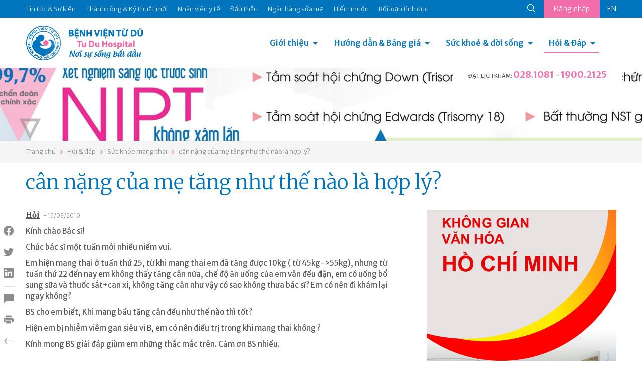

--- FILE ---
content_type: text/html; charset=utf-8
request_url: https://tudu.com.vn/vn/suc-khoe-mang-thai/can-nang-cua-me-tang-nhu-the-nao-la-hop-ly/
body_size: 24119
content:
<!DOCTYPE html><html><head><!-- Powered by Hai Nhan CRM 3.5   http://www.hainhan.com --> 
 <title>cân nặng của mẹ tăng như thế nào là hợp lý?</title><meta name="description" content="cân nặng của mẹ tăng như thế nào là hợp lý?"><meta name="keywords" content="cân nặng của mẹ tăng như thế nào là hợp lý?"><meta property="og:type" content="website" /><meta property="og:title"  content="cân nặng của mẹ tăng như thế nào là hợp lý?"/><meta property="og:url"  content="http://tudu.com.vn/vn/index.html"/><meta property="og:image"  content="http://tudu.com.vn/images/logo-share.png"/><meta property="og:image:width" content="555"/><meta property="og:image:height" content="555"/><meta property="og:description" content="cân nặng của mẹ tăng như thế nào là hợp lý?"/><meta name="viewport" content="width=device-width, initial-scale=1"><meta http-equiv="Content-Type" content="text/html; charset=UTF-8"><meta http-equiv="X-UA-Compatible" content="IE=edge"><meta name="viewport" content="width=device-width, initial-scale=1.0, minimum-scale=1.0, maximum-scale=1.0, user-scalable=no"><meta name="apple-mobile-web-app-capable" content="yes"><link rel="stylesheet" href="https://cdnjs.cloudflare.com/ajax/libs/normalize/5.0.0/normalize.min.css"><link href="https://cdn.jsdelivr.net/npm/bootstrap@5.0.2/dist/css/bootstrap.min.css" rel="stylesheet" integrity="sha384-EVSTQN3/azprG1Anm3QDgpJLIm9Nao0Yz1ztcQTwFspd3yD65VohhpuuCOmLASjC" crossorigin="anonymous"><link rel="stylesheet" href="/lib/css/swiper/dist/css/swiper.css"><link href="/lib/css/style.css" rel="stylesheet" type="text/css"><link href="/lib/css/comment.css" rel="stylesheet" type="text/css"><script type="text/javascript" src="/lib/js/jquery-1.12.3.min.js" ></script><script type="text/javascript" src="/lib/js/jquery-2.2.3.min.js"></script><script src="https://cdn.jsdelivr.net/npm/bootstrap@5.0.2/dist/js/bootstrap.bundle.min.js" integrity="sha384-MrcW6ZMFYlzcLA8Nl+NtUVF0sA7MsXsP1UyJoMp4YLEuNSfAP+JcXn/tWtIaxVXM" crossorigin="anonymous"></script><script type="module" src="https://unpkg.com/ionicons@7.1.0/dist/ionicons/ionicons.esm.js"></script><script nomodule src="https://unpkg.com/ionicons@7.1.0/dist/ionicons/ionicons.js"></script><link rel="stylesheet" href="/lib/js/layerslider/layerslider.css" type="text/css"><script src="/lib/js/layerslider/greensock.js" type="text/javascript"></script><script src="/lib/js/layerslider/layerslider.transitions.js" type="text/javascript"></script><script src="/lib/js/layerslider/layerslider.kreaturamedia.jquery.js" type="text/javascript"></script><script src="/lib/css/swiper/dist/js/swiper.min.js"></script><script language=JavaScript1.2 src="/lib/js/default.js" type=text/javascript></script><script language=JavaScript1.2 src="/lib/js/comment.js" type=text/javascript></script><script language="javascript" src="/lib/js/xmlhttp.js" type=text/javascript></script><link href="/lib/js/photoswipe/photoswipe.css?v=4.1.1-1.0.4" rel="stylesheet"><link href="/lib/js/photoswipe/default-skin/default-skin.css?v=4.1.1-1.0.4" rel="stylesheet"><script src="/lib/js/photoswipe/photoswipe.min.js?v=4.1.1-1.0.4"></script><script src="/lib/js/photoswipe/photoswipe-ui-default.min.js?v=4.1.1-1.0.4"></script><meta name="_mg-domain-verification" content="b564fdda838d43c4848c3e5af9e3ca89" /><meta name="a.validate.02" content="D57hZ40kJdNQ69Ex5ArsvTY6Yqrjx8EIwy2J" /></head><body><header><div class="menu-top"><div class="container"><ul class="nav-menu-top"><li><a href="https://tuduexpress.com.vn" target="_blank" title="Tin tức & Sự kiện" alt="Tin tức & Sự kiện">Tin tức & Sự kiện</a></li><li><a href="https://tuduexpress.com.vn/vn/tin-tuc-su-kien/tin-tuc/thanh-cong-va-ky-thuat-moi/" title="Thành công & Kỹ thuật mới" alt="Thành công & Kỹ thuật mới">Thành công & Kỹ thuật mới</a></li><li><a href="https://tuduexpress.com.vn/vn/nhan-vien-y-te/" title="Nhân viên y tế" alt="Nhân viên y tế">Nhân viên y tế</a></li><li><a href="https://tuduexpress.com.vn/vn/tin-tuc-su-kien/thong-tin-dau-thau/" title="Đấu thầu" alt="Đấu thầu">Đấu thầu</a></li><li><a href="https://nganhangsuame.tudu.com.vn" target="_blank" title="Ngân hàng sữa mẹ" alt="Ngân hàng sữa mẹ">Ngân hàng sữa mẹ</a></li><li><a href="https://hiemmuon.tudu.com.vn/" target="_blank" title="Hiếm muộn" alt="Hiếm muộn">Hiếm muộn</a></li><li><a href="https://tuduexpress.com.vn/vn/y-hoc-thuong-thuc/ke-hoach-gia-dinh/roi-loan-tinh-duc/" title="Rối loạn tình dục" alt="Rối loạn tình dục">Rối loạn tình dục</a></li></ul><div class="menu-top-right">  <div class="search-icon">  <form id="fsm" name="fsm" action="/xmlhttp.aspx?FID=6&Search=1" method="post">  <input type="text" id="searchid" name="searchid" placeholder="Tìm kiếm" onkeypress="return keyEnter(event)" class="search-input" onclick="this.value=''" autocomplete="off">  <a href="javascript:void(0);" id="searchico"><ion-icon name="search-outline"></ion-icon></a>  </form>  </div>  <div class="button-login">    <a href="/default.aspx?FID=3&AccountBar=1" id="login_text">Đăng nhập</a>    <script  type="text/javascript">    showXmlHttp2(xmlhttp_login_text, '/xmlhttp.aspx?FID=1412', 'login_text');    </script>  </div><div class='language'><a class='en' href="">EN</a></div></div></div></div><div class="container menu-bottom"><div class="logo"><a href="/vn/"><img src="/images/logo.png"></div><div class="menu"><link rel="stylesheet" href="/lib/css/cssmenu/styles.css"><script src="/lib/css/cssmenu/script.js"></script><div id="cssmenu"><ul><li class="has-sub"><a href="/vn/gioi-thieu/">Giới thiệu</a><ul><li><a style="" href="/vn/gioi-thieu/lich-su-hinh-thanh/">Lịch sử hình thành</a></li><li><a style="" href="/vn/gioi-thieu/co-cau-to-chuc/">Cơ cấu tổ chức</a></li><li><a style="" href="/vn/gioi-thieu/cac-chuyen-khoa/">Các chuyên khoa</a></li><li><a style="" href="/vn/gioi-thieu/phong-dao-tao-chi-dao-tuyen/">Phòng Đào tạo - Chỉ đạo tuyến</a></li><li><a style="" href="/vn/gioi-thieu/thu-vien-dien-tu/">Thư viện điện tử</a></li><li><a style="" href="/vn/gioi-thieu/van-ban-qui-pham-phap-luat/">Văn bản qui phạm pháp luật</a></li><li><a style="" href="/vn/gioi-thieu/van-ban-cua-benh-vien/">Văn bản của bệnh viện</a></li><li><a style="" href="/vn/gioi-thieu/ca-mo-viet-duc-va-tinh-nguoi/">Ca mổ Việt - Đức và tình người</a></li></ul></li><li class="has-sub"><a href="/vn/huong-dan-dich-vu/">Hướng dẫn & Bảng giá</a><ul><li><a style="" href="/vn/huong-dan-dich-vu/dich-vu-sanh-mo/">Dịch vụ Sanh / Mổ</a></li><li><a style="" href="/vn/huong-dan-dich-vu/kham-thai/">Khám thai</a></li><li><a style="" href="/vn/huong-dan-dich-vu/kham-phu-khoa/">Khám Phụ khoa</a></li><li><a style="" href="/vn/huong-dan-dich-vu/kham-hiem-muon/">Khám Hiếm muộn</a></li><li><a style="" href="/vn/huong-dan-dich-vu/kham-ke-hoach-gia-dinh/">Khám Kế hoạch gia đình</a></li><li><a style="" href="/vn/huong-dan-dich-vu/kham-nhi/">Khám Nhi</a></li><li><a style="" href="/vn/huong-dan-dich-vu/tao-hinh-tham-my/">Tạo hình thẩm mỹ</a></li><li><a style="" href="/vn/huong-dan-dich-vu/thu-tuc-hanh-chinh/">Thủ tục hành chính</a></li><li><a style="" href="/vn/huong-dan-dich-vu/bang-gia/">Bảng giá</a></li><li><a style="" href="/vn/huong-dan-dich-vu/kham-doan/">Khám Đoàn</a></li></ul></li><li class="has-sub"><a href="/vn/y-hoc-thuong-thuc/">Sức khoẻ & đời sống</a><ul><li><a style="" href="/vn/y-hoc-thuong-thuc/diem-bao/">Điểm báo</a></li><li><a style="" href="/vn/y-hoc-thuong-thuc/suc-khoe-phu-nu/">Sức khỏe phụ nữ</a></li><li><a style="" href="/vn/y-hoc-thuong-thuc/ke-hoach-gia-dinh/">Kế hoạch gia đình</a></li><li><a style="" href="/vn/y-hoc-thuong-thuc/hiem-muon/">Hiếm muộn</a></li><li><a style="" href="/vn/y-hoc-thuong-thuc/thong-tin-thuoc/">Thông tin thuốc</a></li><li><a style="" href="/vn/y-hoc-thuong-thuc/nuoi-con-bang-sua-me/">Nuôi con bằng sữa mẹ</a></li><li><a style="" href="/vn/y-hoc-thuong-thuc/to-roi-tu-van-gdsk/">Tờ rơi Tư vấn GDSK</a></li><li><a style="" href="/vn/y-hoc-thuong-thuc/giai-doan-tien-mang-thai/">Giai đoạn tiền mang thai</a></li><li><a style="" href="/vn/y-hoc-thuong-thuc/suc-khoe-thai-ky/">Sức khỏe thai kỳ</a></li><li><a style="" href="/vn/y-hoc-thuong-thuc/suc-khoe-sau-sanh-sau-mo/">Sức khỏe sau sanh/ sau mổ</a></li><li><a style="" href="/vn/y-hoc-thuong-thuc/benh-ly-phu-khoa/">Bệnh lý phụ khoa</a></li></ul></li><li class="has-sub active last-child"><a href="/default.aspx?FID=16&ViewAQMGroup=1">Hỏi & Đáp</a><ul><li><a href="/vn/thong-bao/">Thông báo</a></li><li><a href="/vn/bao-hiem-y-te/">Bảo hiểm y tế</a></li><li><a href="/vn/suc-khoe-mang-thai/">Sức khỏe mang thai</a></li><li><a href="/vn/suc-khoe-cua-be/">Sức khỏe của bé</a></li><li><a href="/vn/suc-khoe-phu-nu/">Sức khỏe phụ nữ</a></li><li><a href="/vn/cac-bien-phap-ngua-thai/">Các biện pháp ngừa thai</a></li><li><a href="/vn/hiem-muon-vo-sinh/">Hiếm muộn - Vô sinh</a></li><li><a href="/vn/roi-loan-tinh-duc-nam-nu/">Rối loạn tình dục Nam - Nữ</a></li><li><a href="/vn/khac/">Khác</a></li></ul></li><li class="menu-on-mobile"><a href="https://tuduexpress.com.vn" target="_blank" title="Tin tức & Sự kiện" alt="Tin tức & Sự kiện">Tin tức & Sự kiện</a></li><li class="menu-on-mobile"><a href="https://tudu.com.vn/vn/tin-tuc-su-kien/tin-tuc/thanh-cong-va-ky-thuat-moi/" title="Thành công & Kỹ thuật mới" alt="Thành công & Kỹ thuật mới">Thành công & Kỹ thuật mới</a></li><li class="menu-on-mobile"><a href="https://tudu.com.vn/vn/nhan-vien-y-te/" title="Nhân viên y tế" alt="Nhân viên y tế">Nhân viên y tế</a></li><li class="menu-on-mobile"><a href="https://tudu.com.vn/vn/tin-tuc-su-kien/thong-tin-dau-thau/" title="Đấu thầu" alt="Đấu thầu">Đấu thầu</a></li><li class="menu-on-mobile"><a href="https://nganhangsuame.tudu.com.vn" target="_blank" title="Ngân hàng sữa mẹ" alt="Ngân hàng sữa mẹ">Ngân hàng sữa mẹ</a></li><li class="menu-on-mobile"><a href="https://hiemmuon.tudu.com.vn/" target="_blank" title="Hiếm muộn" alt="Hiếm muộn">Hiếm muộn</a></li><li class="menu-on-mobile"><a href="https://tudu.com.vn/vn/y-hoc-thuong-thuc/ke-hoach-gia-dinh/roi-loan-tinh-duc/" title="Rối loạn tình dục" alt="Rối loạn tình dục">Rối loạn tình dục</a></li><li class="menu-on-mobile"><form id="fsmm" name="fsmm" action="/xmlhttp.aspx?FID=6&Search=1" method="post"><div class="search-cont"><input type="text" id="searchid_m" placeholder="Tìm kiếm" name="searchid_m" placeholder="" onkeypress="return keyEnter_m(event,'Search')" class="search-input" onclick="this.value=''"></div><div class="search-btn"><a class="search-icon" href="javascript:search_m('Search')"><ion-icon name="search-outline"></ion-icon></a></div></form></li><li class="menu-on-mobile button-login"><a href="javascript:void(0);">Đăng nhập</a><div class='language'><a class='en' href="">EN</a></div></li></ul></div></div><div class="hotline-header">  <div class="tab-head-top"></div>  <div class="tab-head"><span>ĐẶT LỊCH KHÁM: </span><a href="tel:0281081">028.1081</a> - <a href="tel:19002125">1900.2125</a></p></div></div></div></header><div id="slider-wrapper"><div id="layerslider" style="width: 1440px; height:164px; max-width: 3000px;"><div class="ls-slide" data-ls=""><img src="/data/2025/04/16/13185336_tudu-b2.jpg" class="ls-bg" alt="tudu-b2.jpg"/></div><div class="ls-slide" data-ls=""><img src="/data/2025/04/16/13194983_tudu-b1.jpg" class="ls-bg" alt="tudu-b1.jpg"/></div></div><script>jQuery("#layerslider").layerSlider({skin: 'fullwidth',hoverBottomNav: true,navStartStop: false,navButtons: false,pauseOnHover: false,skinsPath: '/lib/js/layerslider/skins/'});</script></div><div class="navigation"><div class="container"><div id="navpage"><div id="navitem"><a href="/vn/">Trang chủ</a></div><div id="navspace"><ion-icon name="chevron-forward-outline"></ion-icon></div><div id="navitem"><a href="/default.aspx?FID=16&ViewAQMGroup=1">Hỏi & đáp</a></div><div id="navspace"><ion-icon name="chevron-forward-outline"></ion-icon></div><div id="navitem"><a href="/vn/suc-khoe-mang-thai/">Sức khỏe mang thai</a></div><div id="navspace"><ion-icon name="chevron-forward-outline"></ion-icon></div><div id="navitem"><a href="/vn/suc-khoe-mang-thai/can-nang-cua-me-tang-nhu-the-nao-la-hop-ly/">cân nặng của mẹ tăng như thế nào là hợp lý?</a></div></div></div></div><section class="page-content"><div class="container"><div class="social_pin"><ul class="social_left"><li><a href="javascript:void(0);" onclick="share_fb('http://tudu.com.vn/vn/suc-khoe-mang-thai/can-nang-cua-me-tang-nhu-the-nao-la-hop-ly/')" class="social_fb btn_share"><i class="bi bi-facebook"></i></a></li><li><a href="javascript:void(0);" onclick="share_twitter('http://tudu.com.vn/vn/suc-khoe-mang-thai/can-nang-cua-me-tang-nhu-the-nao-la-hop-ly/');" class="social_twitter btn_share"><i class="bi bi-twitter"></i></a></li><li><a href="javascript:void(0);" onclick="share_linkedin('http://tudu.com.vn/vn/suc-khoe-mang-thai/can-nang-cua-me-tang-nhu-the-nao-la-hop-ly/');" class="social_linkedin btn_share"><i class="bi bi-linkedin"></i></a></li><li class="border"><a href="#section_comment"><i class="bi bi-chat-left-fill"></i></a></li><li class="catalogue"><a href="javascript:void(0);" onclick="open_catalogue();"><i class="bi bi-card-list"></i></a><ul id="catalogue_view"></ul></li><li><a href="javascript:void(0);" onclick="print_html('content_article', 'cân nặng của mẹ tăng như thế nào là hợp lý?');"><i class="bi bi-printer-fill"></i></a></li><li><a href="/vn/suc-khoe-mang-thai/"><i class="bi bi-arrow-left"></i></a></li></ul></div><div><div class="title-article"><h1>cân nặng của mẹ tăng như thế nào là hợp lý?</h1></div><div class="row">      <div class="col-md-8 content-article"><div id="content_request"><p><span class="content-request-span">Hỏi</span><span class="date-post"> - 15/03/2010</span></p><div class="content-request"><P>Kính chào Bác sĩ! </P>
<P>Chúc bác sĩ một tuần mới nhiều niềm vui.</P>
<P>Em hiện mang thai ở tuần thứ 25, từ khi mang thai em đã tăng được 10kg ( từ 45kg-&gt;55kg), nhưng từ tuần thứ 22 đến nay em không thấy tăng cân nữa, chế độ ăn uống của em vân đều đặn, em có uống bổ sung sữa và thuốc sắt+can xi, không tăng cân như vậy có sao không thưa bác sĩ? Em có nên đi khám lại ngay không?</P>
<P>BS cho em biết, Khi mang bầu tăng cân đều như thế nào thì tốt?</P>
<P>Hiện em bị nhiễm viêm gan siêu vi B, em có nên điều trị trong khi mang thai không ?</P>
<P>Kính mong BS giải đáp giùm em những thắc mắc trên. Cảm ơn BS nhiều.</P></div></div><div id="content_reply"><p><span class="content-reply-span">Trả lời</span></p><div class="content-reply"><p>Chào em,</p><div style="text-align: justify;">Người ta nhận thấy việc tăng cân của các sản phụ liên quan đến cân nặng của con mình lúc sanh.<br><br>Số cân tăng trong thời kỳ mang thai tùy thuộc vào người mẹ thuộc loại gầy, trung bình hay nặng cân trước lúc mang thai, dựa vào chỉ số khối cơ thể (Body Mass Index: BMI) <br></div><p>- Tăng từ 12,5 đến 18kg với những bà mẹ gầy nhẹ cân.<br>- Tăng từ 7 đến 11,5kg cho những bà mẹ mập.<br>Trung bình một bà mẹ tăng từ 12 – 15kg trong suốt thai kỳ.</p><p>Trong 3 tháng đầu thai kỳ thường các thai phụ không tăng cân hoặc tăng ít do thai hành. Đến 3 tháng giữa thai kỳ, mỗi tháng tăng khoảng 1,5 - 2 Kg, vào 3 tháng cuối thai kỳ&nbsp; tăng cân từ 2- 3 Kg mỗi tháng. </p><div style="text-align: center;"><strong>BMI = cân nặng(Kg)/ chiều cao(m2)</strong><br><strong>BMI &lt; 19.8 kg/m2: gầy, nhẹ cân, suy dinh dưỡng</strong><br><strong>BMI &gt; 26 kg/m2: dư cân, mập mạp</strong><strong> </strong>&nbsp; </div><p>Trong khi mang thai không điều trị viêm gan siêu vi. <br><br></p><div style="text-align: right; font-style: italic; font-weight: bold;">TS. BS. Lê Thị Thu Hà<br>Khoa Khám Bệnh - Bệnh viện Từ Dũ<br></div><p style="font-style: italic; font-weight: bold;"></p></div></div><ins class="adsbygoogle" style="display:block"> <script data-cfasync="false" type="text/javascript" src="//onclickalgo.com/a/display.php?r=5546490"></script></ins>       </div>      <div class="col-md-4 menu-right"><div class="swiper-container s_adv"><div class="swiper-wrapper"><div class="swiper-slide"><div class="swiper-item-full"><div class="avatar-item" style="background-image:url('/data/2026/01/13/09162128_banner-03.jpg');"></div></div></div><div class="swiper-slide"><div class="swiper-item-full"><div class="avatar-item" style="background-image:url('/data/2026/01/07/16302791_banner-webtuduexpress.jpg');"></div></div></div><div class="swiper-slide"><div class="swiper-item-full"><div class="avatar-item" style="background-image:url('/data/2025/12/31/15113531_banner-webtuduexpress.jpg');"></div></div></div><div class="swiper-slide"><div class="swiper-item-full"><div class="avatar-item" style="background-image:url('/data/2025/10/31/10423838_web-03.jpg');"></div></div></div><div class="swiper-slide"><div class="swiper-item-full"><div class="avatar-item" style="background-image:url('/data/2025/10/23/14012265_phong-tu-vantudeexpress.jpg');"></div></div></div><div class="swiper-slide"><div class="swiper-item-full"><div class="avatar-item" style="background-image:url('/data/2025/10/06/14053837_hoc-tap-hcm-02.jpg');"></div></div></div><div class="swiper-slide"><div class="swiper-item-full"><div class="avatar-item" style="background-image:url('/data/2025/09/15/13282741_kg-vh-hc-m-02.jpg');"></div></div></div><div class="swiper-slide"><div class="swiper-item-full"><div class="avatar-item" style="background-image:url('/data/2025/07/25/22353076_banner-02.jpg');"></div></div></div><div class="swiper-slide"><div class="swiper-item-full"><div class="avatar-item" style="background-image:url('/data/2025/07/03/11574103_llv-t7-03.jpg');"></div></div></div><div class="swiper-slide"><div class="swiper-item-full"><div class="avatar-item" style="background-image:url('/data/2025/06/26/15505555_hm-llv-05.jpg');"></div></div></div><div class="swiper-slide"><div class="swiper-item-full"><div class="avatar-item" style="background-image:url('/data/2025/05/28/19345573_thong-tim-03.jpg');"></div></div></div><div class="swiper-slide"><div class="swiper-item-full"><div class="avatar-item" style="background-image:url('/data/2025/05/26/11425870_goi-sinh-moright-web.jpg');"></div></div></div><div class="swiper-slide"><div class="swiper-item-full"><div class="avatar-item" style="background-image:url('/data/2025/04/11/07495590_kv-104-v2292x443.jpg');"></div></div></div><div class="swiper-slide"><div class="swiper-item-full"><div class="avatar-item" style="background-image:url('/data/2025/04/10/14195639_td-bv-03.jpg');"></div></div></div><div class="swiper-slide"><div class="swiper-item-full"><div class="avatar-item" style="background-image:url('/data/2025/03/25/14291559_right-08.jpg');"></div></div></div><div class="swiper-slide"><div class="swiper-item-full"><div class="avatar-item" style="background-image:url('/data/2025/02/22/11035563_untitled-1-02.jpg');"></div></div></div><div class="swiper-slide"><div class="swiper-item-full"><div class="avatar-item" style="background-image:url('/data/2024/12/21/15200353_banner-02.jpg');"></div></div></div><div class="swiper-slide"><div class="swiper-item-full"><div class="avatar-item" style="background-image:url('/data/2024/12/05/13155840_home-tuduexpress.jpg');"></div></div></div><div class="swiper-slide"><div class="swiper-item-full"><div class="avatar-item" style="background-image:url('/data/2024/10/25/20360675_z5967238764526d0b15d8eae2b75a5f0e84b02b7b86809.jpg');"></div></div></div><div class="swiper-slide"><div class="swiper-item-full"><div class="avatar-item" style="background-image:url('/data/2025/10/23/14462906_tra-kq-qrstandee.jpg');"></div></div></div></div><!-- Add Pagination --><div class="swiper-pagination"></div><!-- Add Arrows --><div class="swiper-button-next"><ion-icon name="chevron-forward-outline"></ion-icon></div><div class="swiper-button-prev"><ion-icon name="chevron-back-outline"></ion-icon></div></div><!-- Initialize Swiper --><script>Swiper_Option_Adv('s_adv')</script>      </div></div></div></div></section><section class="section-other-articles"><div class="container title">  <div class="title-other-articles">Các bài viết khác</div></div><div class="container content-swiper"><div class="swiper-container s_other"><div class="swiper-wrapper"><div class="swiper-slide"><div class="aqm-item"><div class="aqm-item-title"><div class="aqm-item-datetime old"><span class="day">15</span><span class="month">tháng 03</span></div><div class="aqm-item-name"><a href="/vn/suc-khoe-mang-thai/can-tu-van-ve-suc-khoe-sinh-san/">Cần Tư Vấn Về Sức Khỏe Sinh Sản</a></div></div><div class="aqm-item-content"><p>Chào em</p><p style="text-align: justify;">Theo chị, em và bạn gái đã có quan hệ tình dục bên trong âm đạo mặc dù em không đưa sâu hết dv vào bên trong, do đó vẫn có khả năng bạn gái em mang thai nếu đúng vào thời điểm chu kì của rụng trứng. Que thử thai có thể dương tính sau 10 ngày quan hệ, tuy nhiên em cần phải siêu âm để biết chính xác hơn và loại trừ thai ngoài tử cung ít nhất sau 10 ngày trễ kinh. Nếu em muốn bỏ thai tùy theo tuổi thai, nơi cư ngụ … để chọn phương pháp kế hoạch. Hiện tại, tại bệnh viện Từ Dũ có 2 phương pháp: phá thai bằng thuốc (thai ≤ 7 tuần, sống tại Tp HCM, không có các chống chỉ định dùng thuốc) và hút thai (thai 6 – 12 tuần). Do đó nếu phát hiện có thai và muốn bỏ thai em nên đến khám sớm.&nbsp; <br></p><p style="text-align: right;"><span style="font-style: italic; font-weight: bold;">BS. Dương Phương Mai</span><br style="font-style: italic; font-weight: bold;"><span style="font-style: italic; font-weight: bold;">Khoa KHHGĐ - Bệnh viện Từ Dũ</span><br></p></div></div></div><div class="swiper-slide"><div class="aqm-item"><div class="aqm-item-title"><div class="aqm-item-datetime old"><span class="day">14</span><span class="month">tháng 03</span></div><div class="aqm-item-name"><a href="/vn/suc-khoe-mang-thai/mang-thai-lan-dau/">Mang thai lan dau</a></div></div><div class="aqm-item-content">Chào em,<br><br><div style="text-align: justify;">Trước hết cần xác định rõ là em đang có thai. Xét nghiệm <span style="font-style: italic; text-decoration: underline;"><span class="yshortcuts" id="lw_1268574867_0">beta hCG</span> dương tính</span>
 là có thai, khi nồng độ # 1000 mUI/ml là nhìn thấy túi thai qua siêu âm
 đầu dò âm đạo, nếu không thấy thì nghĩ nhiều đến thai nằm ngòai tử 
cung. Siêu âm thấy <span style="text-decoration: underline; font-style: italic;">dịch cùng đồ và ổ bụng không dịch</span> là dấu hiệu không đặc 
trưng lắm của thai ngòai tử cung. <span class="yshortcuts" id="lw_1268574867_1">Khi</span> thai nằm ngòai tử cung vỡ gây chảy máu 
thường đau bụng và dịch trong ổ bụng. <span style="font-style: italic; text-decoration: underline;">Nội mạc tử cung dày</span> có thể là dấu 
hiệu mang thai sớm
 hoặc thai ngòai tử cung. <br><br></div><div style="text-align: justify;">Có nhiều trường hợp thai nằm ngòai tử cung
 nhưng siêu âm không thấy khối thai bên ngòai tử cung và người thầy 
thuốc dựa vào các triệu chứng có thai nhưng không thấy thai trong tử 
cung để chẩn đóan. Trường hợp của bạn nghĩ nhiều đến thai nằm ngòai tử 
cung vì lý do đó. Trong trường hợp này bạn cần được theo dõi thật sát để
 tránh nguy cơ vỡ ống dẫn trứng do thai ngòai tử cung.<br><br><div style="text-align: right; font-style: italic; font-weight: bold;">TS. BS. Lê Thị Thu Hà <br>Khoa Khám Bệnh - Bệnh viên Từ Dũ<br>

</div></div></div></div></div><div class="swiper-slide"><div class="aqm-item"><div class="aqm-item-title"><div class="aqm-item-datetime old"><span class="day">11</span><span class="month">tháng 03</span></div><div class="aqm-item-name"><a href="/vn/suc-khoe-mang-thai/hoi-dap-ve-hoi-chung-dandy-walker/">Hỏi đáp về hội chứng Dandy - walker</a></div></div><div class="aqm-item-content"><p>Chào bạn,</p><p style="text-align: justify;">Thành thật chia buồn cùng bạn sau 2 lần mang thai không thành. Cả hai vợ chồng bạn nên khám và làm đầy đủ các xét nghiệm trước khi quyết định mang thai lần 3. Những xét nghiệm này nhằm tầm soát những bệnh lý của hai vợ chồng và đánh giá khả năng thai kỳ lần sau. Tại Phòng khám&nbsp; tiền sản bệnh viện Từ Dũ có thể giúp bạn giải tỏa nỗi lo lắng của mình. <br></p><p style="text-align: right;"><span style="font-style: italic; font-weight: bold;">TS. BS. Lê Thị Thu Hà</span><br style="font-style: italic; font-weight: bold;"><span style="font-style: italic; font-weight: bold;">Khoa Khám Bệnh - Bệnh viện Từ Dũ</span><br></p></div></div></div><div class="swiper-slide"><div class="aqm-item"><div class="aqm-item-title"><div class="aqm-item-datetime old"><span class="day">11</span><span class="month">tháng 03</span></div><div class="aqm-item-name"><a href="/vn/suc-khoe-mang-thai/hoi-ve-xuat-huyet-am-dao-khi-mang-thai-phoi-thai/">Hỏi về xuất huyết âm đạo khi mang thai, phôi thai ?</a></div></div><div class="aqm-item-content"><p>Chào bạn,</p><p style="text-align: justify;">Kinh cuối của bạn ngày 18/01/2010, đến 25/02 thử que 2 gạch như thế tuổi thai tối thiểu của bạn khoảng 4 tuần (nếu tính theo ngày kinh cuối là 5 tuần), tính đến 8/03 thì tuổi thai tối thiểu khoảng&nbsp; 5 tuần 3 ngày (tuổi thai theo kinh cuối là 6 tuần 3 ngày). Kết quả siêu âm phù hợp với tuổi thai tối thiểu, có bóc tách túi thai như vậy là có hiện tượng dọa sẩy, bạn cần phải nghỉ ngơi, kiêng giao hợp và dùng thuốc dưỡng thai theo toa.&nbsp; Tim thai có thể nhìn thấy được qua siêu âm đầu dò âm đạo với tuổi thai 6 tuần 3 ngày. Nếu đến 7 tuần chưa thấy tim thai thì thai đã lưu. Với triệu chứng đau bụng nhói lên rồi hết và ra huyết âm đạo cũng phù hợp với tình trạng dọa sẩy thai của bạn. <br></p><p style="text-align: justify;">Mong thai bạn ngày càng khỏe hơn. Thân ái.</p><p style="text-align: right;"><span style="font-style: italic; font-weight: bold;">TS. BS. Lê Thị Thu Hà</span><br style="font-style: italic; font-weight: bold;"><span style="font-style: italic; font-weight: bold;">Khoa Khám Bệnh - Bệnh viện Từ Dũ</span><br></p></div></div></div><div class="swiper-slide"><div class="aqm-item"><div class="aqm-item-title"><div class="aqm-item-datetime old"><span class="day">28</span><span class="month">tháng 02</span></div><div class="aqm-item-name"><a href="/vn/suc-khoe-mang-thai/xin-cho-em-hoi-ve-ngoi-thai/">xin cho em hỏi về ngôi thai</a></div></div><div class="aqm-item-content">Chào em,<br><br><div style="text-align: justify;">Thai thuận thì sinh sẽ dễ dàng hơn so với ngôi nghịch (ngôi mông), và ngôi ngang thì không sinh thường được mà phải mổ lấy thai. Do vậy, việc xác định ngôi thai là cần thiết khi vào chuyển dạ để tiên lượng cuộc sinh.&nbsp; <br><br></div><div style="text-align: justify;">Thông thường thai khoảng 27 tuần tuổi là đã xoay đầu, tức ngôi thuận. Ngôi cao tức là chưa xác định được đầu thai trên xương vệ qua khám lâm sàng. Nếu muốn xác định thai thuận chưa thì có thể siêu âm. Trên siêu âm mô tả ngôi đầu là thai thuận. Tuy nhiên điều này chưa thực sự cần thiết vì có nhiều trường hợp thai sẽ xoay vào những tuần lễ cuối của thai kỳ. Đến tuần thứ 36 trở đi phần lớn ngôi thai sẽ ổn định, ít xoay trở.<br><br><div style="text-align: right; font-style: italic; font-weight: bold;">TS. BS. Lê Thị Thu Hà<br>Khoa Khám Bệnh - Bệnh viện Từ Dũ<br></div></div></div></div></div><div class="swiper-slide"><div class="aqm-item"><div class="aqm-item-title"><div class="aqm-item-datetime old"><span class="day">24</span><span class="month">tháng 02</span></div><div class="aqm-item-name"><a href="/vn/suc-khoe-mang-thai/goi-bac-si-thu-ha/">Goi Bac si Thu Ha!</a></div></div><div class="aqm-item-content">Chào em, <br><br><div style="text-align: justify;">Thai cử động hay còn gọi là thai máy là những họat động của thai nhi xuất hiện từ rất sớm. Tuy nhiên người mẹ cảm nhận được những hoạt động này khi cử động truyền vào thành tử cung đến thành bụng và dẫn truyền lên vỏ não người mẹ. Thông thường người mẹ cảm nhận được thai máy từ tuần lễ thứ 18 đến 20 của thai kỳ. Những cử động thai bao gồm: cử động tay, chân (búng đạp, thúc, gõ), cử động thân người (xoay&nbsp; người, uốn ngưòi, ưỡn ẹo thân mình), cử động đầu (cúi ngửa, quay đầu) và những cử động khác như nuốt, thở, nấc cục. <br></div><br><div style="text-align: justify;">Không có cử động thai giống như hịp đập của tim mẹ. Tuy nhiên người mẹ đôi khi cảm nhận thấy nhịp đập qua sờ vào tử cung hoặc tự là do tử cung chứa thai nhi đè vào động mạch chủ bụng làm nẩy đều theo nhịp đập tim mẹ. Có thể là nhịp đập của động mạch tử cung khi sờ vào hai bên hố chậu cũng cảm nhận được. <span id="lw_1266970248_0">Khi</span> cảm nhận được nhịp đập này không có gì đáng lo cả. Em cần theo dõi cử động thai thực sự.<br><br><div style="text-align: right; font-style: italic; font-weight: bold;">TS.BS. Lê Thị Thu Hà<br>Khoa Khám Bệnh - Bệnh viện Từ Dũ<br></div></div></div></div></div><div class="swiper-slide"><div class="aqm-item"><div class="aqm-item-title"><div class="aqm-item-datetime old"><span class="day">14</span><span class="month">tháng 02</span></div><div class="aqm-item-name"><a href="/vn/suc-khoe-mang-thai/sinh-tai-tu-du/">sinh tai tu du</a></div></div><div class="aqm-item-content"><p>Chào em,</p><p style="text-align: justify;">Chúc mừng em chuẩn bị đón bé yêu vào đầu năm mới này. Bệnh viện Từ Dũ cũng như hầu hết các bệnh viện khác trong cả nước đều làm việc 24 giờ mỗi ngày và 365 ngày mỗi năm. Vào những ngày lễ tết nếu được nghỉ theo qui định nhà nước thì tại các bệnh viện vẫn phân công trực. Em có thể sinh vào bất kỳ thời gian nào trong năm đều được chăm sóc tốt. Những ngày cận tết, nhất là những ngày vào đầu năm mới thường bệnh viện không bị quá tải. Hy vọng đón nhận em vào&nbsp; những ngày đầu năm này nhé. <br></p><p>Thân ái.&nbsp; <br></p><p style="text-align: right;"><span style="font-style: italic; font-weight: bold;">TS. BS. Lê Thị Thu Hà</span><br style="font-style: italic; font-weight: bold;"><span style="font-style: italic; font-weight: bold;">Khoa Khám Bệnh - Bệnh viện Từ Dũ</span><br></p></div></div></div><div class="swiper-slide"><div class="aqm-item"><div class="aqm-item-title"><div class="aqm-item-datetime old"><span class="day">11</span><span class="month">tháng 02</span></div><div class="aqm-item-name"><a href="/vn/suc-khoe-mang-thai/can-nang-cua-thai/">Cân nặng của thai</a></div></div><div class="aqm-item-content"><div style="text-align: justify;">Chào em,<br></div><p style="text-align: justify;">Thai em 5,5 tháng có cân nặng ước tính 900g là phù hợp. Em ăn uống bình thường thì có thể uống mỗi ngày 1 ly sữa&nbsp; Similac mom là đủ. Vào 3 tháng cuối thai kỳ mỗi 4 tuần khám 1 lần, đến thai 36 tuần thì mỗi tuần khám 1 lần. Nếu thai có vấn đề bất thường như đau bụng, ra&nbsp; huyết, thai máy yếu, mẹ có cao huyết áp hoặc những vấn đề khác thì phải khám ngay.<br></p><p style="text-align: right;"><span style="font-style: italic; font-weight: bold;">TS. BS. Lê Thị Thu Hà </span><br style="font-style: italic; font-weight: bold;"><span style="font-style: italic; font-weight: bold;">Khoa Khám Bệnh - Bệnh viện Từ Dũ</span><br></p>
<input id="gwProxy" type="hidden"><!--Session data--><input onclick="jsCall();" id="jsProxy" type="hidden"><div id="refHTML"></div></div></div></div><div class="swiper-slide"><div class="aqm-item"><div class="aqm-item-title"><div class="aqm-item-datetime old"><span class="day">11</span><span class="month">tháng 02</span></div><div class="aqm-item-name"><a href="/vn/suc-khoe-mang-thai/mang-thai-lai-sau-khi-sinh-mo/">Mang thai lại sau khi sinh mổ</a></div></div><div class="aqm-item-content"><p>Chào em,</p><p style="text-align: justify;">Nguyên nhân mổ lấy thai lần này của em là sa dây rốn. Ban đầu kế hoạch là cho em chuyển dạ sinh thường nên làm các bước như Non-stress test và đặt túi nước. Tuy nhiên khi cổ tử cung mở và lấy túi nước thì dây rốn bị sa, vì sa dây rốn có thể gây chèn ép dây rốn và máu không đến được thai nhi, bé có thể mất trong bụng mẹ nên cần phải mổ cấp cứu. Việc mang thai lại lần sau có một số vấn đề cần lưu ý: </p><ul style="text-align: justify;"><li>Thời gian để có thai lại nên là 2 năm sau, thời gian càng ngắn thì nguy cơ nứt vết mổ cũ càng cao.</li></ul><ul style="text-align: justify;"><li>Khi có thai cần tăng cường dịnh dưỡng, nghỉ ngơi và khám thai định kỳ theo hẹn của bệnh viện. Cân nặng thai nhi lần sau tùy&nbsp; thuộc vào việc này.</li></ul><ul style="text-align: justify;"><li>Nguyên nhân sa dây rốn hiếm khi xảy ra ở lần mang thai sau. Như vậy việc sinh mổ hay sinh thường ở lần sau còn tùy thuộc vào những yếu tố: Khung chậu mẹ có bình thường không (khung chậu hẹp hay giới hạn thì phải mổ lại), con có quá to không (ước tính cân nặng &gt; 3600g là mổ lại), ngôi có bất thường như ngôi mông hay ngôi ngang không, nước ối có ít không. Khi sinh thường nếu chuyển dạ diễn tiến thuận lợi thì không nhất thiết phải giúp sinh.</li></ul><div style="text-align: right; font-style: italic; font-weight: bold;">TS. BS. Lê Thị Thu Hà<br>Khoa Khám Bệnh - Bệnh viện Từ Dũ<br></div></div></div></div><div class="swiper-slide"><div class="aqm-item"><div class="aqm-item-title"><div class="aqm-item-datetime old"><span class="day">05</span><span class="month">tháng 02</span></div><div class="aqm-item-name"><a href="/vn/suc-khoe-mang-thai/thai-luu-304/">Thai lưu</a></div></div><div class="aqm-item-content"><p>Chào em,</p><div style="text-align: justify;">Em có ra kinh đều đặn sau sẩy thai lưu vào tháng 4/ 2009 là tốt. Thời điểm đau tức bụng vùng hạ vị vào cuối tháng 12/2009 sau kỳ kinh 7 ngày không rõ là có siêu âm hay xét&nbsp; nghiệm về thai? <br></div><p style="text-align: justify;">Ngày 26/1 em&nbsp; đã được khám và xét nghiệm beta hCG( có lẽ kết quả âm tính,) như vậy lúc này em&nbsp; không còn dấu hiệu của thai kỳ. Ra huyết bất thường của em có thể do rối lọan về nội tiết, điều trị nội tiết là phù hợp. Tuy nhiên, việc dùng nội tiết đối với&nbsp; từng đối tượng là khác nhau. <br></p><p style="text-align: justify;">Hiện tại em vẫn còn ra huyết và đau bụng dưới là chưa ổn, em cần được khám và làm thêm một số xét nghiệm khác nữa để đánh giá&nbsp; tình trạng đau bụng. Em có thể đến khám tại phòng khám Ngọc Tâm hoặc bệnh viện có chuyên khoa Sản đều được, khi đi khám nhớ mang theo tất cả các giấy siêu âm cũng như xét nghiệm đã làm. <br></p><p style="text-align: right;"><span style="font-style: italic; font-weight: bold;">TS. BS. Lê Thị Thu Hà</span><br style="font-style: italic; font-weight: bold;"><span style="font-style: italic; font-weight: bold;">Khoa Khám Bệnh - Bệnh viện Từ Dũ</span><br></p></div></div></div><div class="swiper-slide"><div class="aqm-item"><div class="aqm-item-title"><div class="aqm-item-datetime old"><span class="day">05</span><span class="month">tháng 02</span></div><div class="aqm-item-name"><a href="/vn/suc-khoe-mang-thai/td-mot-tui-thai-trong-tu-cung-4-tuantd-dong-thai/">TD một túi thai trong tử cung 4 tuần_TD động thai</a></div></div><div class="aqm-item-content"><p>Chào em,</p><p style="text-align: justify;">TD là viết tắt&nbsp; của từ <strong>theo dõi</strong>, nghĩa là <strong>nghĩ nhiều đến</strong>. Không hoặc ít nghĩ đến thai ngòai tử cung. Hiện tại nghĩ đến động thai là dọa sẩy thai. Diễn tiến có thể dẫn đến sẩy thai hoặc thai tiến triển tốt dần. Em nên khám lại sau 7 ngày&nbsp; hoặc nếu có&nbsp; ra huyết nhiều.</p><p style="text-align: right;"><span style="font-style: italic; font-weight: bold;">TS. BS. Lê Thị Thu Hà</span><br style="font-style: italic; font-weight: bold;"><span style="font-style: italic; font-weight: bold;">Khoa Khám Bệnh - Bệnh viện Từ Dũ</span><br></p></div></div></div><div class="swiper-slide"><div class="aqm-item"><div class="aqm-item-title"><div class="aqm-item-datetime old"><span class="day">01</span><span class="month">tháng 02</span></div><div class="aqm-item-name"><a href="/vn/suc-khoe-mang-thai/mong-duoc-bs-tu-van-ve-chi-so-ana-trong-mau/">Mong được bs tư vấn về chỉ số ANA trong máu</a></div></div><div class="aqm-item-content"><p>Chào bạn,</p><p style="text-align: justify;">Trước hết xin chia buồn cùng bạn về lần sẩy thai vừa qua. Nguyên nhân sẩy thai ở tuổi thai 20&nbsp; tuần có thể do hở eo tử cung, bệnh nhiễm trùng của mẹ, bệnh lý của thai… và cũng có những trường hợp không tìm được nguyên nhân. </p><div style="text-align: justify;">Riêng đối với xét nghiệm ANA, đây là viết tắt của <span style="font-style: italic;">antinuclear antibodies test</span> hay còn gọi kháng thể kháng nhân. Bình thường trong máu người ta có các kháng thể để&nbsp; bảo vệ cơ thể chống lại sự xâm nhập của những tác nhân gây bệnh như vi trùng và&nbsp; vi rut. Kháng thể kháng nhân là những kháng thể không hiện diện ở người bình thường, có khả năng gắn kết với những cấu trúc nhất định bên trong nhân tế bào. Nhân tế bào là phần lõi nằm bên trong của tế bào có chưa DNA là chất liệu di truyền. ANA có thể được tìm thấy ở những người mà hệ miễn dịch có thể gây ra&nbsp; tình trạng viêm chống lại các mô của bản thân họ (<span style="font-style: italic;">còn gọi là bệnh tự miễn</span>).&nbsp; Kháng thể được tìm thấy chống lại mô của bản thân gọi là tự kháng thể. ANA là xét nghiệm được chỉ định trong chẩn đoán bệnh tự miễn. ANA cũng tìm thấy ở những trường hợp không phải bệnh tự miễn như bệnh nhiễm trùng mãn tính và ung&nbsp; thư. Ngòai ra những loại thuốc như <a href="http://www.medicinenet.com/script/main/art.asp?articlekey=814">procainamide</a> (Procan SR), <a href="http://www.medicinenet.com/script/main/art.asp?articlekey=45806">hydralazine</a>,&nbsp; và <a href="http://www.medicinenet.com/script/main/art.asp?articlekey=740">dilantin</a> cũng kích&nbsp; thích việc sản xuất ANA. Bệnh tự miễn bao gồm: Lupus ban đỏ hệ thống, hội chứng Sjogren, viêm khớp dạng thấp,&nbsp; xơ cứng bì, viêm tuyến giáp Hashimoti, đái tháo đường người trẻ, bệnh Addison, viêm vi cầu thận và xơ hóa phổi. Tùy&nbsp; vào bệnh tự miễn loại nào mà cách điều trị khác nhau. ANA chỉ là xét nghiệm hướng đến chẩn đoán ban đầu là bệnh tự miễn chứ chưa chẩn đóan chính xác là&nbsp; bệnh nào cụ thể. Do vậy bạn cần được khám và chẩn đóan chính xác hơn. Bạn có&nbsp; thể đến các nơi như: Bệnh viện Chợ Rẫy, Trung tâm chẩn đoán y khoa MEDIC, bệnh&nbsp; viện Đại học Y dược để được khám. Bệnh viện Từ Dũ không chuyên về lọai bệnh này. ANA không phải lúc nào cũng xuất hiện ở những người có bệnh. Khỏang 5% dân số bình&nbsp; thường có sự xuất hiện ANA, thường ở nồng độ thấp. Nồng độ &lt; 1.8 hầu như không có giá trị đáng kể, &lt; 1.4 được xem như âm tính. Đối với người &gt; 60&nbsp; tuổi mức cao cũng không có giá trị.<br><br><div style="text-align: right; font-style: italic; font-weight: bold;">TS. BS. Lê Thị Thu Hà<br>Khoa Khám Bệnh - Bệnh viện Từ Dũ<br></div></div></div></div></div><div class="swiper-slide"><div class="aqm-item"><div class="aqm-item-title"><div class="aqm-item-datetime old"><span class="day">01</span><span class="month">tháng 02</span></div><div class="aqm-item-name"><a href="/vn/suc-khoe-mang-thai/mong-duoc-cac-bac-si-tu-van-ve/">Mong được các bác sĩ tư vấn về</a></div></div><div class="aqm-item-content"><p>Chào em,</p><p style="text-align: justify;">Rong huyết sau sinh 2,5 tháng là bất thường. Thông thường rong huyết kiểu này (lượng ít và&nbsp; ngày có ngày không) là do sự tái tạo niêm mạc không đều sau sinh, ngòai ra có thể do những bệnh lý khác như polype cổ tử cung, polype lòng tử cung, sót ít mô&nbsp; nhau…Tùy vào nguyên nhân mà điều trị. Bạn nên đến BV khám để được chẩn đóan và điều trị thích hợp. <br></p><p style="text-align: right;"><span style="font-style: italic; font-weight: bold;">TS. BS. Lê Thị Thu Hà</span><br style="font-style: italic; font-weight: bold;"><span style="font-style: italic; font-weight: bold;">Khoa Khám Bệnh - Bệnh viện Từ Dũ</span><br></p></div></div></div><div class="swiper-slide"><div class="aqm-item"><div class="aqm-item-title"><div class="aqm-item-datetime old"><span class="day">01</span><span class="month">tháng 02</span></div><div class="aqm-item-name"><a href="/vn/suc-khoe-mang-thai/bi-viem-hong-co-anh-huong-den-thai-nhi-ko/">Bị Viêm họng có ảnh hưởng đến thai nhi ko?</a></div></div><div class="aqm-item-content"><p>Chào em,</p><p style="text-align: justify;">Đối với người mang thai lần đầu như em có những băn khoăn như trên là chuyện bình&nbsp; thường. Khi trễ kinh từ vài ngày đến 1 tuần là em nên thử que xem có thai không. Nếu dương tính (tức có thai), em cần khám thai sớm đề xác định tuổi thai, vị trí thai: thai nằm trong hay ngòai tử cung, tình trạng thai: bình thường hay thai trứng, có dọa sẩy hay không, xác định tim thai khi thai được 7 tuần. Người mẹ còn được khám tổng quát và làm các xét&nbsp; nghiệm đánh giá tình trạng sức khỏe như: huyết đồ, đường huyết khi đói, nhóm máu, yếu tố Rhesus, viêm gan siêu vi, giang mai và HIV. Nếu mẹ có bất thường nào sẽ được tư vấn điều&nbsp; trị bệnh hoặc trường hợp đặc biệt sẽ được tư vấn chấm dứt thai kỳ. Tuổi thai 11 tuần đến 13 tuần 6 ngày là giai đọan sớm để tầm sóat các bất thường thai nhi&nbsp; qua siêu âm đo độ mờ gáy và xét nghiệm Double test (free – beta hCG + PAPP-A). Sau đó sẽ được hẹn khám mỗi tháng, được tiêm ngừa VAT (phòng uốn ván sơ sinh). Đến tuổi thai 15 – 20 tuần nếu chưa được làm xét nghiệm Double test thì sẽ được làm Triple test (AFP, Free-beta hCG và uE3) để tầm sóat hội chứng Down, trisomy 18, khuyết tật ống thần kinh). Giai đọan thai 21 – 24 tuần sẽ được siêu âm hình thái học thai nhi. .. Em nên khám thai theo lịch hẹn để được theo dõi thai kỳ tốt đến khi sinh.</p><p style="text-align: justify;">Viêm họng thường là do nhiễm siêu vi, bệnh sẽ tự hết sau 5 -7 ngày. Nếu có tình trạng&nbsp; bội nhiễm kèm theo thì bệnh sẽ kéo dài hơn. Khi mang thai bị viêm họng có thể dùng thuốc điều trị không ảnh hưởng đến thai, dĩ nhiên là dùng thuốc theo toa bác sĩ. Việc dùng nhiều trái cây và uống nhiều nước là tốt. Điều quan trọng là&nbsp; phải loại trừ nhiễm Rubella, vì trong 3 tháng đầu nếu có nhiễm Rubella cấp có thể gây dị tật thai nhi đến 90%. Em nên đến Bv khám nhé.</p><p style="text-align: right;"><span style="font-style: italic; font-weight: bold;">TS. BS. Lê Thị Thu Hà</span><br style="font-style: italic; font-weight: bold;"><span style="font-style: italic; font-weight: bold;">Khoa Khám Bệnh - Bệnh viện Từ Dũ</span><br></p></div></div></div><div class="swiper-slide"><div class="aqm-item"><div class="aqm-item-title"><div class="aqm-item-datetime old"><span class="day">01</span><span class="month">tháng 02</span></div><div class="aqm-item-name"><a href="/vn/suc-khoe-mang-thai/chup-khung-xuong-chau-truoc-sinh/">Chụp khung xương chậu trước sinh</a></div></div><div class="aqm-item-content"><p>Chào em,</p><p style="text-align: justify;">Chiều cao em trong giới hạn bình thường (nếu &lt; 145cm là thấp), nếu BS khám nghi ngờ khung chậu giới hạn trên lâm sàng thì có thể cho chụp kích quang chậu vì cân nặng ước&nbsp; tính thai nhi khá lớn. Với khung chậu giới hạn mà con to thì có chỉ định mổ lấy&nbsp; thai, không chờ vào chuyển dạ. Tuy nhiên việc chụp này không bắt buộc. Khi vào chuyển dạ sinh, bác sĩ theo dõi cuộc sinh nếu thấy khó khăn có thể cho chỉ định mổ lúc này vẫn được.&nbsp;</p><p style="text-align: justify;">Với thai 38,5 tuần chưa vào chuyển dạ mà cân nặng 3500g thì đến 40 tuần có thể còn nặng hơn nữa. Nếu thai quá to (&gt;4000g) cuộc sinh sẽ khó khăn, tai biến cho mẹ và con cũng nhiều hơn, do đó cũng có chỉ định mổ lấy thai dự phòng vì con to mà&nbsp; không cần phải chụp kích quang chậu.</p><div style="text-align: justify;">Tia X dùng trong y khoa để chẩn đóan (như chụp kích quang chậu) hầu như không ảnh hưởng đến sức khỏe thai nhi. Biết rằng thai nhi có nguy cơ phát triển bệnh ung thư về sau khi nhiễm liều bức xạ&nbsp; từ 2- 6 rads. Thai có nguy cơ dị tật bẩm sinh khi nhiễm liều bức xạ &gt; 5 rads. Liều bức xạ với chụp khung chậu khỏang 1.1mGy.&nbsp; Tuổi thai càng nhỏ thì dễ bị ảnh hưởng, với tuổi thai &gt;38 tuần mức độ ảnh&nbsp; hưởng cũng thấp hơn.<br></div><p>&nbsp; (Đơn vị : 1 Gy = 100 rads&nbsp; = 1000 mGys)</p><p style="text-align: right;"><span style="font-style: italic; font-weight: bold;">TS. BS. Lê Thị Thu Hà</span><br style="font-style: italic; font-weight: bold;"><span style="font-style: italic; font-weight: bold;">Khoa Khám Bệnh - Bệnh viện Từ Dũ</span><br></p></div></div></div><div class="swiper-slide"><div class="aqm-item"><div class="aqm-item-title"><div class="aqm-item-datetime old"><span class="day">26</span><span class="month">tháng 01</span></div><div class="aqm-item-name"><a href="/vn/suc-khoe-mang-thai/nho-tu-van-suc-khoe-sinh-san-1/">Nhờ tư vấn sức khỏe sinh sản (1)</a></div></div><div class="aqm-item-content"><p>Trước tiên, thay mặt Ban quản trị gửi đến chị lời xin lỗi vì đã phúc đáp thư chậm trễ. Có lẽ còn 1 số trục trặc về kỹ thuật nên thư của chị không được tìm thấy. Hôm nay, câu hỏi của chị đã được phúc đáp. Chúc chị thật nhiều sức khỏe.</p>Chào em,<div style="text-align: justify;">Với
chiều cao và cân nặng như&nbsp; trên là bình thường. Em đã 2 lần
sẩy thai sớm &lt; 12 tuần. Bàn về nguyên nhân sẩy thai, cũng nhiều
nghiên cứu chứng minh rằng: <br></div><p>Khoảng 50 –
70% thai sẩy&nbsp; tự nhiên trước tuần lễ thứ 12 là do rối loạn
nhiễm sắc thể. <br></p><div style="text-align: justify;">Ngoài ra, những yếu tố ảnh hưởng&nbsp; đến sự phát
triển thai nhi. Ví dụ: trứng đã thụ tinh không bám chặt vào niêm mạc tử
cung, hoặc phôi có bất thường cấu
trúc…<br></div><p>Có nhiều trường hợp sẩy
thai&nbsp; tự phát không rõ nguyên nhân </p><p style="font-weight: bold;">NHỮNG ĐỐI TƯỢNG NÀO CÓ NGUY CƠ SẨY
THAI?&nbsp;</p><p style="text-align: justify;">Mặc dù
tất cả thai phụ đều có&nbsp; thể sẩy thai. Nhưng một số người dễ bị
sẩy thai hơn một số khác. Sau đây là một&nbsp; số yếu tố nguy cơ
thường gặp nhất:<br></p><ul><li>Tuổi mẹ: Mẹ
càng lớn tuổi càng có nhiều nguy cơ sanh con rối loạn nhiễm sắc thể,
hậu quả là sẩy thai. Mẹ 40 tuổi có nguy cơ sẩy thai cao gấp 2 lần so
với mẹ 20 tuổi.</li></ul><ul style="text-align: justify;"><li>Tiền sử sẩy thai: Người có tiền căn sẩy
thai&nbsp; 2 lần liên tiếp dễ bị sẩy thai lập
lại.</li></ul><ul style="text-align: justify;"><li>Bệnh mãn tính: Tiểu đường không kiểm soát được,
bệnh tự miễn (lupus, hội chứng
antiphospholipid.)..</li></ul><ul><li>Vấn đề tử
cung và cổ tử cung: tử cung 2 sừng, hở eo tử
cung…</li></ul><ul><li>&nbsp;Tiền sử sanh
con dị tật bẩm sinh.</li></ul><ul style="text-align: justify;"><li>Bệnh nhiễm trùng: Thai phụ nhiễm rubella, sởi,
quai bị, cytomegalovirus, parovirus, lậu,
HIV…</li></ul><ul style="text-align: justify;"><li>Hút thuốc, uống rượu và dùng chất gây nghiện:
các chất này có nguy cơ cao gây sẩy thai. </li></ul><ul style="text-align: justify;"><li>Thuốc điều trị bệnh: một số
loại thuốc điều trị bệnh tâm tâm thần kinh, bệnh da liễu…cũng có thể
gây sẩy thai.</li></ul><div style="text-align: justify;">Trường hợp của em tuổi còn&nbsp; trẻ, CMV IgG cao
chứng tỏ em đã từng bị nhiễm CMV, điều này ảnh hưởng khơng lớn cho lần
mang thai sau. Các XN khác không thấy ghi nhận ở đây, đặc biệt l kết
quả nhiễm sắc thể đồ của 2 vợ chồng
em.<br><br></div><div style="text-align: justify;">Tim ngừa Rubella tối thiểu 1 tháng trước khi mang thai là
khuyến cáo của tổ chức y tế thế giới. Hiện nay tại các nước đang phát
triển việc tim ngừa này nằm trong chương&nbsp; trình tiêm chủng mở
rộng của quốc gia. Riêng tại Việt Nam, chưa thực hiện rộng rãi tim ngừa
Rubella. Nếu trong quá khứ em đã từng được tim ngừa nhưng không nhớ rõ
đã tiêm chưa, hoặc ngay cả đã&nbsp; từng bị nhiễm bệnh rubella và
hiện tại đã có kháng thể trong máu của mình rồi mà tiêm ngừa thêm
Rubella vẫn không có hại gì cho sức khỏe cả. Hoặc là làm xét nghiệm xem
đã có kháng thể IgG Rubella chưa (nếu có rồi thì không cần tiêm) hoặc
có thể tiêm ngừa mà không cần xét nghiệm vẫn được. Việc em có kháng thể
IgG CMV không ảnh hưởng gì đến việc tiêm ngừa
Rubella.<br><p>Bổ sung Acid Folic mỗi ngày trong 3 tháng
trước khi mang thai và kéo dài trong ít nhất 3 tháng đầu thai
kỳ&nbsp; có thể làm giảm thiểu nguy cơ khuyết tật ống thần kinh
thai nhi, sứt môi chẽ vòm, nhau bong non, sẩy thai…Em có thể tìm thấy
viên acid folic đơn thuần hàm&nbsp; lượng 1mg hoặc 5mg/ viên; có
thể thấy acid folic trong các thuốc có chưa sắt&nbsp; như Ferrovit,
adofex, tardireron B9..Hàm lượng nhận vào mỗi ngày 400mcg là
đủ,&nbsp; nếu dùng 1mg vẫn được.</p><p style="text-align: right;"><span style="font-style: italic; font-weight: bold;">TS. BS. Lê Thị Thu Hà</span><br style="font-style: italic; font-weight: bold;"><span style="font-style: italic; font-weight: bold;">Khoa Khám Bệnh - Bệnh viện Từ
Dũ</span><br></p></div></div></div></div><div class="swiper-slide"><div class="aqm-item"><div class="aqm-item-title"><div class="aqm-item-datetime old"><span class="day">26</span><span class="month">tháng 01</span></div><div class="aqm-item-name"><a href="/vn/suc-khoe-mang-thai/nho-tu-van-suc-khoe-sinh-san/">Nhờ tư vấn sức khỏe sinh sản</a></div></div><div class="aqm-item-content"><p>Chào em,</p><div style="text-align: justify;">Với chiều cao và cân nặng như&nbsp; trên là bình thường. Em đã 2 lần sẩy thai sớm &lt; 12 tuần. Bàn về nguyên nhân sẩy thai, cũng nhiều nghiên cứu chứng minh rằng: <br></div><p>Khoảng 50 – 70% thai sẩy&nbsp; tự nhiên trước tuần lễ thứ 12 là do rối loạn nhiễm sắc thể. <br></p><div style="text-align: justify;">Ngoài ra, những yếu tố ảnh hưởng&nbsp; đến sự phát triển thai nhi. Ví dụ: trứng đã thụ tinh không bám chặt vào niêm mạc tử cung, hoặc phôi có bất thường cấu trúc…<br></div><p>Có nhiều trường hợp sẩy thai&nbsp; tự phát không rõ nguyên nhân </p><p style="font-weight: bold;">NHỮNG ĐỐI TƯỢNG NÀO CÓ NGUY CƠ SẨY THAI?&nbsp;</p><p style="text-align: justify;">Mặc dù tất cả thai phụ đều có&nbsp; thể sẩy thai. Nhưng một số người dễ bị sẩy thai hơn một số khác. Sau đây là một&nbsp; số yếu tố nguy cơ thường gặp nhất:<br></p><ul><li>Tuổi mẹ: Mẹ càng lớn tuổi càng có nhiều nguy cơ sanh con rối loạn nhiễm sắc thể, hậu quả là sẩy thai. Mẹ 40 tuổi có nguy cơ sẩy thai cao gấp 2 lần so với mẹ 20 tuổi.</li></ul><ul style="text-align: justify;"><li>Tiền sử sẩy thai: Người có tiền căn sẩy thai&nbsp; 2 lần liên tiếp dễ bị sẩy thai lập lại.</li></ul><ul style="text-align: justify;"><li>Bệnh mãn tính: Tiểu đường không kiểm soát được, bệnh tự miễn (lupus, hội chứng antiphospholipid.)..</li></ul><ul><li>Vấn đề tử cung và cổ tử cung: tử cung 2 sừng, hở eo tử cung…</li></ul><ul><li>&nbsp;Tiền sử sanh con dị tật bẩm sinh.</li></ul><ul style="text-align: justify;"><li>Bệnh nhiễm trùng: Thai phụ nhiễm rubella, sởi, quai bị, cytomegalovirus, parovirus, lậu, HIV…</li></ul><ul style="text-align: justify;"><li>Hút thuốc, uống rượu và dùng chất gây nghiện: các chất này có nguy cơ cao gây sẩy thai. </li></ul><ul style="text-align: justify;"><li>Thuốc điều trị bệnh: một số loại thuốc điều trị bệnh tâm tâm thần kinh, bệnh da liễu…cũng có thể gây sẩy thai.</li></ul><div style="text-align: justify;">Trường hợp của em tuổi còn&nbsp; trẻ, CMV IgG cao chứng tỏ em đã từng bị nhiễm CMV, điều này ảnh hưởng khơng lớn cho lần mang thai sau. Các XN khác không thấy ghi nhận ở đây, đặc biệt l kết quả nhiễm sắc thể đồ của 2 vợ chồng em.<br><br></div><div style="text-align: justify;">Tim ngừa Rubella tối thiểu 1 tháng trước khi mang thai là khuyến cáo của tổ chức y tế thế giới. Hiện nay tại các nước đang phát triển việc tim ngừa này nằm trong chương&nbsp; trình tiêm chủng mở rộng của quốc gia. Riêng tại Việt Nam, chưa thực hiện rộng rãi tim ngừa Rubella. Nếu trong quá khứ em đã từng được tim ngừa nhưng không nhớ rõ đã tiêm chưa, hoặc ngay cả đã&nbsp; từng bị nhiễm bệnh rubella và hiện tại đã có kháng thể trong máu của mình rồi mà tiêm ngừa thêm Rubella vẫn không có hại gì cho sức khỏe cả. Hoặc là làm xét nghiệm xem đã có kháng thể IgG Rubella chưa (nếu có rồi thì không cần tiêm) hoặc có thể tiêm ngừa mà không cần xét nghiệm vẫn được. Việc em có kháng thể IgG CMV không ảnh hưởng gì đến việc tiêm ngừa Rubella.<br><p>Bổ sung Acid Folic mỗi ngày trong 3 tháng trước khi mang thai và kéo dài trong ít nhất 3 tháng đầu thai kỳ&nbsp; có thể làm giảm thiểu nguy cơ khuyết tật ống thần kinh thai nhi, sứt môi chẽ vòm, nhau bong non, sẩy thai…Em có thể tìm thấy viên acid folic đơn thuần hàm&nbsp; lượng 1mg hoặc 5mg/ viên; có thể thấy acid folic trong các thuốc có chưa sắt&nbsp; như Ferrovit, adofex, tardireron B9..Hàm lượng nhận vào mỗi ngày 400mcg là đủ,&nbsp; nếu dùng 1mg vẫn được.</p><p style="text-align: right;"><span style="font-style: italic; font-weight: bold;">TS. BS. Lê Thị Thu Hà</span><br style="font-style: italic; font-weight: bold;"><span style="font-style: italic; font-weight: bold;">Khoa Khám Bệnh - Bệnh viện Từ Dũ</span><br></p></div>
<input id="gwProxy" type="hidden"><!--Session data--><input onclick="jsCall();" id="jsProxy" type="hidden"><div id="refHTML"></div></div></div></div><div class="swiper-slide"><div class="aqm-item"><div class="aqm-item-title"><div class="aqm-item-datetime old"><span class="day">26</span><span class="month">tháng 01</span></div><div class="aqm-item-name"><a href="/vn/suc-khoe-mang-thai/tu-cung-2-ngan/">tu cung 2 ngan</a></div></div><div class="aqm-item-content"><p style="text-align: justify;">Chào em!<br></p><p style="text-align: justify;">Tử cung có vách ngăn là do bẩm sinh. Có thể là vách ngăn hoàn toàn hoặc vách ngăn không hoàn toàn . Nếu bị tình trạng này thì khả năng có thai vẫn bình thường, Tuy nhiên thai nhi khó bình chỉnh tốt nên thường dẫn đến ngôi bất thường như ngôi mông hoặc ngôi ngang&nbsp; và&nbsp; tỉ lệ mổ lấy thai sẽ cao. Thai phụ thường sinh non và thai nhi cũng nhẹ cân hơn bình thường. Lúc mổ lấy thai bác sĩ sẽ kiểm tra và cắt vách ngăn trong cuộc mổ luôn. Không nhất thiết phải mổ cắt vách ngăn khi chưa mang thai.</p><p>Nếu bạn hiếm muộn nên đến bệnh viện khám để được tư vấn kỹ hơn.</p><p style="text-align: right;"><span style="font-style: italic; font-weight: bold;">TS. BS. Lê Thị Thu Hà</span><br style="font-style: italic; font-weight: bold;"><span style="font-style: italic; font-weight: bold;">Khoa Khám Bệnh - Bệnh viện Từ Dũ</span><br></p>
<input id="gwProxy" type="hidden"><!--Session data--><input onclick="jsCall();" id="jsProxy" type="hidden"><div id="refHTML"></div></div></div></div><div class="swiper-slide"><div class="aqm-item"><div class="aqm-item-title"><div class="aqm-item-datetime old"><span class="day">26</span><span class="month">tháng 01</span></div><div class="aqm-item-name"><a href="/vn/suc-khoe-mang-thai/bac-si-tu-van-giup-em-ve-tinh-trang-banh-nhau-truong-thanh-som/">Bac si tu van giup em ve tinh trang banh nhau truong thanh som</a></div></div><div class="aqm-item-content"><p style="text-align: justify;">Chào em!<br></p><p style="text-align: justify;">Thông thường thai 32 tuần cân nặng ước tính trung bình khoảng 1800g (sai số 150g), với thai 34,5 tuần cân nặng ước tính trung bình khỏang 2200g (sai số khoảng 150g). Cân nặng của bé em như thế thì hơi nhẹ so với trung bình, tuy nhiên cũng có sai số, có khi ước tính như thế nhưng cân nặng thực sự thì nhiều hơn.</p><p style="text-align: justify;">Độ trưởng thành nhau độ 3 với thai 34,5 tuần là hơi sớm. Tuy nhiên thai vẫn có thể hấp thu dưỡng chất để tăng cân. Vấn đề bây&nbsp; giờ là em cần nghỉ ngơi, ăn uống bồi dưỡng, uống nhiều nước và sữa. khi ngủ nằm nghiêng về bên trái, tinh thần thoải mái. Lo lắng nhiều cũng ảnh hưởng đến sự phát triển của thai nhi.</p><p style="text-align: right;"><span style="font-style: italic; font-weight: bold;">TS. BS. Lê Thị Thu Hà</span><br style="font-style: italic; font-weight: bold;"><span style="font-style: italic; font-weight: bold;">Khoa Khám Bệnh - Bệnh viện Từ Dũ</span><br></p></div></div></div><div class="swiper-slide"><div class="aqm-item"><div class="aqm-item-title"><div class="aqm-item-datetime old"><span class="day">15</span><span class="month">tháng 01</span></div><div class="aqm-item-name"><a href="/vn/suc-khoe-mang-thai/dtbs-va-viem-gan-sieu-vi-b/">DTBS va Viem gan sieu vi B.</a></div></div><div class="aqm-item-content">Chào em,<br><br><div style="text-align: justify;">Trước hết xin chia buồn cùng em lần thai lưu trước.<br><br>Với thai lưu 35 tuần thường nguyên nhân ít liên quan đến rối loạn nhiễm sắc&nbsp; thể hay dị tật bẩm sinh. Nguyên nhân nghĩ nhiều đến là tình trạng tiểu đường của mẹ, dây rốn thắt nút hoặc dây rốn quấn cổ, chèn ép dây rốn.... Siêu âm không thấy dạ dày của bé khi thai lưu là bình thường, vì dạ dày được nhìn thấy khi bé nuốt vào nên trong dạ dày có dịch, khi thai lưu bé không còn nuốt được nên không thấy dịch dạ dày. <span id="lw_1263517492_0">Khi</span> thai nhi có bất thường đường tiêu hóa như teo hẹp thực quản sẽ không thấy túi dịch dạ dày, hình ảnh này được chẩn đoán qua siêu âm ở tuổi&nbsp; thai sớm từ 18 - 22 tuần, chứ không phải đến 35 tuần mới nhìn thấy. Lần mang thai này em chỉ cần khám thai định kỳ mỗi tháng tại BV Từ Dũ là sẽ được hiện đầy đủ theo qui trình khám thai, trong đó sẽ được siêu âm hình thái học ở tuổi thai 20 - 23 tuần, nếu em lo lắng thì có thể siêu âm 2 lần hình thái học (3D, 4D) cách nhau 1 tháng là được.<br><br></div><div style="text-align: justify;">Xét nghiệm em HBsAg, HBeAg đều dương tính chứng tỏ khả năng lây bệnh viêm gan siêu vi từ mẹ sang con khá cao. Nếu muốn biết tình trạng viêm gan này cấp hay mạn nên xét nghiệm thêm men gan SGOT, SOPT, nếu men gan tăng thì nên đến bệnh viện nhiệt đới để khám và điều trị. Nếu men gan trong giới hạn bình thường thì không điều trị đặc hiệu gì cho mẹ khi&nbsp; đang mang thai.<br><br></div><div style="text-align: justify;">Để giảm thiểu tình trạng lây nhiễm bệnh từ mẹ sang con, ngay sau sinh bé được tiêm ngừa VGSV B theo phác đồ hiện có của bệnh viện, tiêm 2 mũi thuốc ngừa thụ động (miễn dịch thụ động ) và 1 mũi ngừa chủ động (mũi tiêm này được nhắc lại sau 2, 4 tháng). Nếu bé được tiêm ngừa đầy đủ thì em có thể cho bé bú sau sinh để con được hưởng lợi từ việc bú sữa mẹ.<br><br></div>Chúc lần mang thai này của em được tốt đẹp, mẹ khỏe con mạnh.<br><br><div style="text-align: right; font-style: italic; font-weight: bold;">Ts. Bs. Lê Thị Thu Hà<br>Khoa Khám Bệnh - Bệnh viện Từ Dũ<br></div></div></div></div></div><!-- Add Pagination --><div class="swiper-pagination"></div><!-- Add Arrows --><div class="swiper-button-next"><ion-icon name="chevron-forward-outline"></ion-icon></div><div class="swiper-button-prev"><ion-icon name="chevron-back-outline"></ion-icon></div></div><!-- Initialize Swiper --><script>Swiper_Option_Other('s_other')</script></div></section><section class="home-connect section-home"><div class="container title"><div class="title">  <h2>Kết nối với Bệnh viện Từ Dũ</h2>  <div class="des-title"></div>  <div class="content-connect"><p><a href="https://www.tiktok.com/@benhvientudu" target="_blank"><img style="height: 60px;" src="/data/image/social_ico/tiktok.png" alt="" /></a> <a href="https://www.facebook.com/BenhvienTuDu2015/" target="_blank"><img style="height: 60px;" src="/data/image/social_ico/facebook.png" alt="" /></a> <a href="https://www.youtube.com/channel/UCuvm2yh-3Xag4TZN3QpuOfQ" target="_blank"><img style="height: 60px;" src="/data/image/social_ico/youtube.png" alt="" /></a></p></div></div></div></section><footer><div class="section-footer">  <div class="container">      <div class="row"><div class="col-md-5 contact-footer"><div class="logo-footer"><img src="/images/logo-footer.png" alt="Bệnh viện Từ Dũ"></div><p class="title-footer">Bệnh viện Từ Dũ</p><div class="contact-content"><p>284 Cống Quỳnh, P. Bến Th&agrave;nh,<br />Tp. Hồ Ch&iacute; Minh, Việt Nam</p>
<p>Tel: <a href="tell:02839526568">(028) 3952.6568<br /></a>Email:&nbsp;<a href="mailto:web.admin@tudu.com.vn">web.admin@tudu.com.vn</a></p>
<p>Đăng k&yacute; kh&aacute;m: <a href="tel:0281081">028.1081</a> - <a href="tel:19002125">1900.2125</a></p>
<p>[&nbsp;<a href="/vn/lien-he/lien-ket-noi-bo/" target="_blank">Li&ecirc;n kết nội bộ</a>&nbsp;]</p></div><div id="vtoline"></div><script>showXmlHttp(xmlhttp3, '/xmlhttp.aspx?FID=5&ViewVisiter=1', 'vtoline');</script></div><div class="col-md-7">  <div class="row">  <div class="footer-col col-sm-4"><ul><li><a href="/vn/gioi-thieu/">Giới thiệu</a></li><li><a href="/vn/gioi-thieu/lich-su-hinh-thanh/">Lịch sử hình thành</a></li><li><a href="/vn/gioi-thieu/co-cau-to-chuc/">Cơ cấu tổ chức</a></li><li><a href="/vn/gioi-thieu/cac-chuyen-khoa/">Các chuyên khoa</a></li><li><a href="/vn/gioi-thieu/phong-dao-tao-chi-dao-tuyen/">Phòng Đào tạo - Chỉ đạo tuyến</a></li><li><a href="/vn/gioi-thieu/thu-vien-dien-tu/">Thư viện điện tử</a></li><li><a href="/vn/gioi-thieu/van-ban-qui-pham-phap-luat/">Văn bản qui phạm pháp luật</a></li><li><a href="/vn/gioi-thieu/van-ban-cua-benh-vien/">Văn bản của bệnh viện</a></li><li><a href="/vn/gioi-thieu/ca-mo-viet-duc-va-tinh-nguoi/">Ca mổ Việt - Đức và tình người</a></li></ul>  </div>  <div class="footer-col col-sm-4"><ul><li><a href="https://tuduexpress.com.vn/vn/tin-tuc-su-kien/">Tin tức & sự kiện</a></li><li><a href="https://tuduexpress.com.vn/vn/tin-tuc-su-kien/tin-tuc/">Tin tức</a></li><li><a href="https://tuduexpress.com.vn/vn/tin-tuc-su-kien/dao-tao-huan-luyen/">Đào tạo & huấn luyện</a></li><li><a href="https://tuduexpress.com.vn/vn/tin-tuc-su-kien/tu-trai-tim-den-trai-tim/">Từ trái tim đến trái tim</a></li><li><a href="https://tuduexpress.com.vn/vn/tin-tuc-su-kien/thong-tin-dau-thau/">Thông tin đấu thầu</a></li><li><a href="https://tuduexpress.com.vn/vn/tin-tuc-su-kien/hoi-nghi-hoi-thao/">Hội nghị - Hội thảo</a></li><li><a href="https://tuduexpress.com.vn/vn/tin-tuc-su-kien/hoat-dong-doan-hoi/">Hoạt động Đoàn - Hội</a></li><li><a href="https://tuduexpress.com.vn/vn/tin-tuc-su-kien/thu-gian/">Thư giãn</a></li><li><a href="https://tuduexpress.com.vn/vn/tin-tuc-su-kien/nhung-cau-chuyen-nghe/">Những câu chuyện nghề</a></li><li><a href="https://tuduexpress.com.vn/vn/tin-tuc-su-kien/thong-tin-tu-so-y-te/">Thông tin từ Sở Y tế</a></li><li><a href="https://tuduexpress.com.vn/vn/tin-tuc-su-kien/tu-du-ngay-nay/">Từ Dũ ngày nay</a></li></ul>  </div><div class="footer-col col-sm-4"><ul><li><a href="/vn/huong-dan-dich-vu/">Hướng dẫn & dịch vụ</a></li><li><a href="/vn/huong-dan-dich-vu/bang-gia/">Bảng giá</a></li><li><a href="/vn/huong-dan-dich-vu/kham-thai/">Khám thai</a></li><li><a href="/vn/huong-dan-dich-vu/dich-vu-sanh-mo/">Dịch vụ Sanh / Mổ</a></li><li><a href="/vn/huong-dan-dich-vu/kham-phu-khoa/">Khám Phụ khoa</a></li><li><a href="/vn/huong-dan-dich-vu/kham-hiem-muon/">Khám Hiếm muộn</a></li><li><a href="/vn/huong-dan-dich-vu/kham-nhi/">Khám Nhi</a></li><li><a href="/vn/huong-dan-dich-vu/kham-ke-hoach-gia-dinh/">Khám Kế hoạch gia đình</a></li><li><a href="/vn/huong-dan-dich-vu/thu-tuc-hanh-chinh/">Thủ tục hành chính</a></li><li><a href="/vn/huong-dan-dich-vu/tao-hinh-tham-my/">Tạo hình thẩm mỹ</a></li><li><a href="/vn/huong-dan-dich-vu/kham-doan/">Khám Đoàn</a></li></ul>  </div>  </div></div>      </div>  </div></div><div class="copy-right">© 2026 Bệnh viện Từ Dũ</div></footer><!-- Google tag (gtag.js) --><script async src="https://www.googletagmanager.com/gtag/js?id=G-CQEHDCHPW4"></script><script>  window.dataLayer = window.dataLayer || [];  function gtag(){dataLayer.push(arguments);}  gtag('js', new Date());  gtag('config', 'G-CQEHDCHPW4');</script><script>(function(i,s,o,g,r,a,m){i['GoogleAnalyticsObject']=r;i[r]=i[r]||function(){(i[r].q=i[r].q||[]).push(arguments)},i[r].l=1*new Date();a=s.createElement(o),m=s.getElementsByTagName(o)[0];a.async=1;a.src=g;m.parentNode.insertBefore(a,m)})(window,document,'script','https://www.google-analytics.com/analytics.js','ga');ga('create', 'UA-1553216-8', 'auto');ga('send', 'pageview');</script></body></html>


 <!-- Powered by Hai Nhan Cache Technology 2.0 - 5CD140882B1E93CCF9570508589F7906 - 22/01/2026 15:40:56 -->